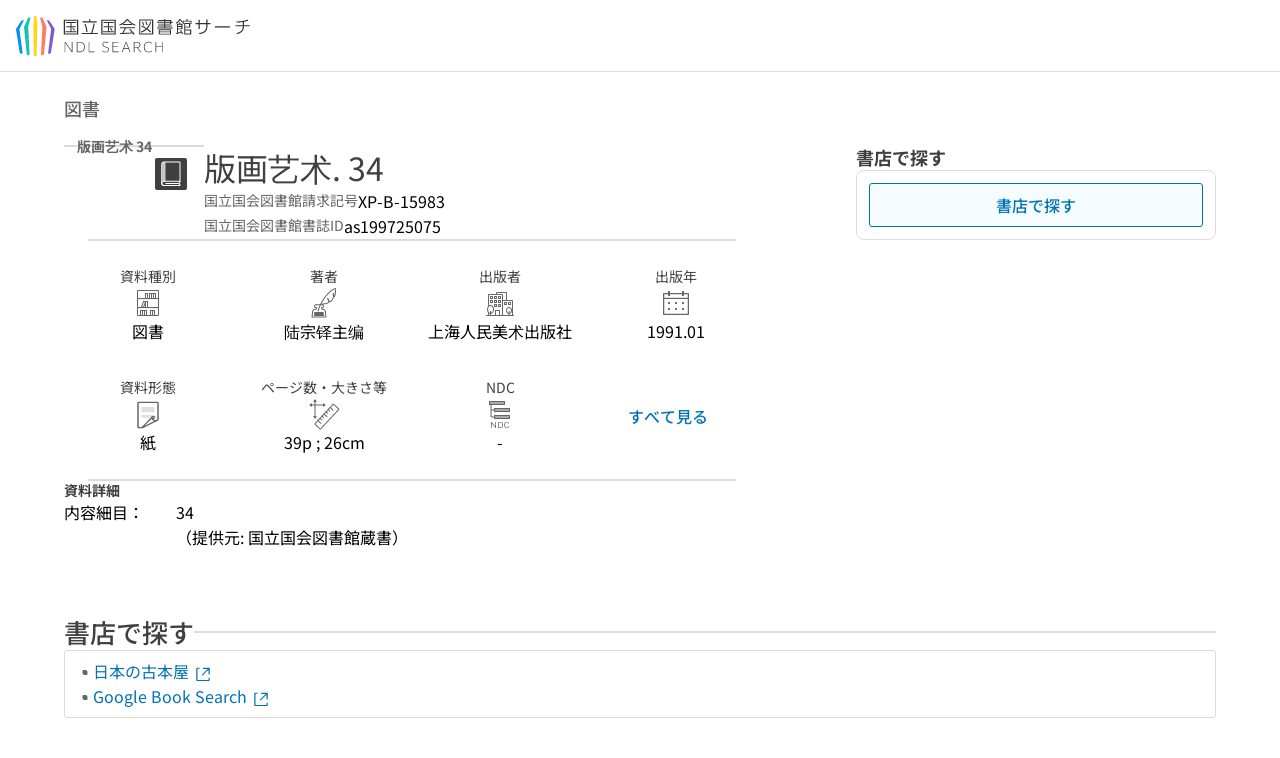

--- FILE ---
content_type: text/javascript; charset=utf-8
request_url: https://ndlsearch.ndl.go.jp/_nuxt/BqEeYm_u.js
body_size: -157
content:
import{y as e,E as _,o as c}from"./bl3FTDwG.js";const s={},t={class:"base-hr-full-width"};function n(o,a){return c(),_("div",t)}const d=Object.assign(e(s,[["render",n],["__scopeId","data-v-4f29cf23"]]),{__name:"BaseHrFullWidth"});export{d as _};
